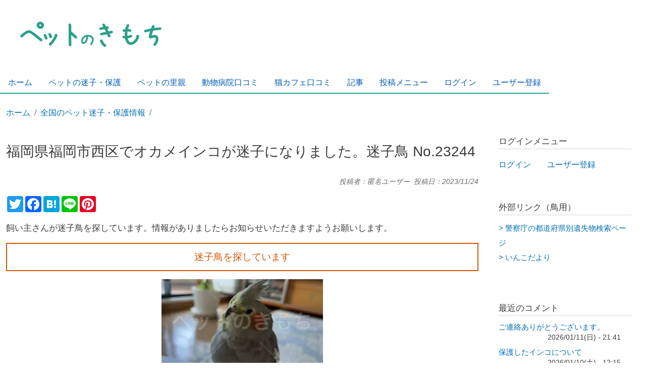

--- FILE ---
content_type: text/html; charset=UTF-8
request_url: https://petmaigo.net/comment/8730
body_size: 11531
content:
<!DOCTYPE html>
<html lang="ja" dir="ltr" prefix="og: https://ogp.me/ns#">
  <head>
    <meta charset="utf-8" />
<!-- adsense auto ads: ads disabled --><style>body #backtotop {background: #ff8f32;border-color: #ff8f32;color: #ffffff;}body #backtotop:hover { background: #ffc18e; border-color: #ffc18e; }</style>
<script async src="https://www.googletagmanager.com/gtag/js?id=G-BT60FBCTD0"></script>
<script>window.dataLayer = window.dataLayer || [];function gtag(){dataLayer.push(arguments)};gtag("js", new Date());gtag("set", "developer_id.dMDhkMT", true);gtag("config", "G-BT60FBCTD0", {"groups":"default","page_placeholder":"PLACEHOLDER_page_location"});</script>
<meta name="description" content="福岡県福岡市西区でオカメインコが迷子になりました。迷子鳥 No.23244飼い主さんが迷子鳥を探しています。情報がありましたらお知らせいただきますようお願いします。名前は「カメ」と言います。 カメ！と呼びかけると鳴きます。基本的に怖がりなので警戒心が高いです。" />
<meta name="keywords" content="迷子鳥" />
<link rel="canonical" href="https://petmaigo.net/maigo/bird/23244" />
<link rel="image_src" href="/sites/default/files/IMG_1368.jpeg" />
<meta property="og:site_name" content="ペットのきもち" />
<meta property="og:url" content="https://petmaigo.net/maigo/bird/23244" />
<meta property="og:title" content="福岡県福岡市西区でオカメインコが迷子になりました。迷子鳥 No.23244" />
<meta property="og:description" content="名前は「カメ」と言います。 カメ！と呼びかけると鳴きます。基本的に怖がりなので警戒心が高いです。" />
<meta property="og:image" content="https://petmaigo.net/sites/default/files/IMG_1368.jpeg" />
<meta property="og:image:url" content="https://petmaigo.net/sites/default/files/IMG_1368.jpeg" />
<meta name="twitter:card" content="summary_large_image" />
<meta name="twitter:description" content="名前は「カメ」と言います。 カメ！と呼びかけると鳴きます。基本的に怖がりなので警戒心が高いです。" />
<meta name="twitter:site" content="@petmaigo" />
<meta name="twitter:title" content="福岡県福岡市西区でオカメインコが迷子になりました。迷子鳥 No.23244" />
<meta name="twitter:image" content="https://petmaigo.net/sites/default/files/IMG_1368.jpeg" />
<meta name="twitter:image:alt" content="迷子鳥の画像" />
<meta name="MobileOptimized" content="width" />
<meta name="HandheldFriendly" content="true" />
<meta name="viewport" content="width=device-width, initial-scale=1, shrink-to-fit=no" />
<meta http-equiv="x-ua-compatible" content="ie=edge" />
<link rel="icon" href="/sites/default/files/favicon.ico" type="image/vnd.microsoft.icon" />
<script>window.a2a_config=window.a2a_config||{};a2a_config.callbacks=[];a2a_config.overlays=[];a2a_config.templates={};</script>

    <title>福岡県福岡市西区でオカメインコが迷子になりました。迷子鳥 No.23244</title>
    <link rel="stylesheet" media="all" href="/sites/default/files/css/css_gHhEFwhl2PGaNiGaU1izIN2GpFF2RjgtX53lIF7JesM.css?delta=0&amp;language=ja&amp;theme=petmaigo_barrio5514&amp;include=[base64]" />
<link rel="stylesheet" media="all" href="/sites/default/files/css/css_EbIiUe3zyNmVJwyfK9zoDVMiISryVyYQ42v691DDKls.css?delta=1&amp;language=ja&amp;theme=petmaigo_barrio5514&amp;include=[base64]" />
<link rel="stylesheet" media="print" href="/sites/default/files/css/css_irDeK50wt4pMQDiG9KQ3ZjV8WWmQZgbPIvlwyWFfzro.css?delta=2&amp;language=ja&amp;theme=petmaigo_barrio5514&amp;include=[base64]" />

    
  </head>
  <body class="layout-one-sidebar layout-sidebar-second page-node-23244 path-node node--type-maigo-bird">
    <a href="#main-content" class="visually-hidden-focusable">
      メインコンテンツに移動
    </a>
    
      <div class="dialog-off-canvas-main-canvas" data-off-canvas-main-canvas>
    
<div id="page-wrapper">
  <div id="page">
    <header id="header" class="header" role="banner" aria-label="Site header">
                        <nav class="navbar" id="navbar-top">
                        
                <section class="row region region-top-header">
          <a href="/" title="ホーム" rel="home" class="navbar-brand">
              <img src="/sites/default/files/petmaigo_logo.png" alt="ホーム" class="img-fluid d-inline-block align-top" />
            
    </a>
    
  </section>

                                  </nav>
                          <nav class="navbar navbar-expand-lg" id="navbar-main">
                            <div id="block-petmaigo-barrio5514-mainmenu" class="block block-superfish block-superfishmain">
  
    
      <div class="content">
      
<ul id="superfish-main" class="menu sf-menu sf-main sf-horizontal sf-style-white" role="menu" aria-label="メニュー">
  

  
  <li id="main-standardfront-page" class="sf-depth-1 sf-no-children sf-first" role="none">
    
          <a href="/" class="sf-depth-1" role="menuitem">ホーム</a>
    
    
    
    
      </li>


            
  <li id="main-menu-link-content497fbbb2-71d7-46b7-8c06-99582f9f9841" class="sf-depth-1 menuparent" role="none">
    
          <a href="/maigo" class="sf-depth-1 menuparent" role="menuitem" aria-haspopup="true" aria-expanded="false">ペットの迷子・保護</a>
    
    
    
              <ul role="menu">
      
      

  
  <li id="main-menu-link-contentfed5c259-c0e9-4b54-9b91-04ad03278903" class="sf-depth-2 sf-no-children sf-first" role="none">
    
          <a href="/maigo/dog" class="sf-depth-2" role="menuitem">迷子犬・保護犬</a>
    
    
    
    
      </li>


  
  <li id="main-menu-link-contentfe1e1655-ab47-4456-a018-d74f353d1c53" class="sf-depth-2 sf-no-children" role="none">
    
          <a href="/maigo/cat" class="sf-depth-2" role="menuitem">迷子猫・保護猫</a>
    
    
    
    
      </li>


  
  <li id="main-menu-link-contentedc69edd-09b3-4af4-958d-0bd5eed43910" class="sf-depth-2 sf-no-children" role="none">
    
          <a href="/maigo/bird" class="sf-depth-2" role="menuitem">迷子鳥・保護鳥</a>
    
    
    
    
      </li>


  
  <li id="main-menu-link-contentc4e15531-5b26-4868-b179-f3f7de892cd8" class="sf-depth-2 sf-no-children" role="none">
    
          <a href="/maigo/sanimal" class="sf-depth-2" role="menuitem">迷子・保護 小動物</a>
    
    
    
    
      </li>


  
  <li id="main-menu-link-contentf16eb2eb-387f-46c5-994c-59fc7b68b131" class="sf-depth-2 sf-no-children sf-last" role="none">
    
          <a href="/maigo/etc" class="sf-depth-2" role="menuitem">迷子・保護 両生類、爬虫類</a>
    
    
    
    
      </li>



              </ul>
      
    
    
      </li>


            
  <li id="main-menu-link-content79eff8af-0931-4400-9d10-017722de45f7" class="sf-depth-1 menuparent" role="none">
    
          <a href="/satooya" class="sf-depth-1 menuparent" role="menuitem" aria-haspopup="true" aria-expanded="false">ペットの里親</a>
    
    
    
              <ul role="menu">
      
      

  
  <li id="main-menu-link-contentf0abcfb3-fdd6-4c75-be76-15880f603c78" class="sf-depth-2 sf-no-children sf-first" role="none">
    
          <a href="/satooya/dog" class="sf-depth-2" role="menuitem">里親　犬</a>
    
    
    
    
      </li>


  
  <li id="main-menu-link-content12aea95a-478b-4246-a6d8-8809bfba26b0" class="sf-depth-2 sf-no-children" role="none">
    
          <a href="/satooya/cat" class="sf-depth-2" role="menuitem">里親　猫</a>
    
    
    
    
      </li>


  
  <li id="main-menu-link-contentd0972c8a-1b81-475c-bcf8-298d34fa6675" class="sf-depth-2 sf-no-children" role="none">
    
          <a href="/satooya/bird" class="sf-depth-2" role="menuitem">里親　鳥</a>
    
    
    
    
      </li>


  
  <li id="main-menu-link-content02edbcf5-ffe6-44c4-b35a-69b5c10f54de" class="sf-depth-2 sf-no-children" role="none">
    
          <a href="/satooya/sanimal" class="sf-depth-2" role="menuitem">里親　小動物</a>
    
    
    
    
      </li>


  
  <li id="main-menu-link-contentee707b30-1253-4ebf-956b-9bd72c920b2f" class="sf-depth-2 sf-no-children sf-last" role="none">
    
          <a href="/satooya/etc" class="sf-depth-2" role="menuitem">里親　両生類、爬虫類</a>
    
    
    
    
      </li>



              </ul>
      
    
    
      </li>


  
  <li id="main-menu-link-content2caa4c3f-c42d-4c88-803a-0bfa0be22a21" class="sf-depth-1 sf-no-children" role="none">
    
          <a href="/hospital" class="sf-depth-1" role="menuitem">動物病院口コミ</a>
    
    
    
    
      </li>


  
  <li id="main-menu-link-content95a04eef-ed55-447f-984d-7d57db4b72bc" class="sf-depth-1 sf-no-children" role="none">
    
          <a href="/nekocafe" class="sf-depth-1" role="menuitem">猫カフェ口コミ</a>
    
    
    
    
      </li>


  
  <li id="main-menu-link-content606f15ef-e2cc-4b7f-991d-79eb2448dce5" class="sf-depth-1 sf-no-children" role="none">
    
          <a href="/article" class="sf-depth-1" role="menuitem">記事</a>
    
    
    
    
      </li>


  
  <li id="main-menu-link-content1827189d-9b81-4ce6-8c30-30c43fc8611f" class="sf-depth-1 sf-no-children" role="none">
    
          <a href="/toukoumenu" class="sf-depth-1" role="menuitem">投稿メニュー</a>
    
    
    
    
      </li>


  
  <li id="main-menu-link-content9f60d7dc-aa89-4d93-8e26-9d69fed26fab" class="sf-depth-1 sf-no-children" role="none">
    
          <a href="/user/login" class="sf-depth-1" role="menuitem">ログイン</a>
    
    
    
    
      </li>


  
  <li id="main-menu-link-content6614dbf1-d0b3-4047-93eb-e7ab408ef357" class="sf-depth-1 sf-no-children" role="none">
    
          <a href="/user/register" class="sf-depth-1" role="menuitem">ユーザー登録</a>
    
    
    
    
      </li>


</ul>

    </div>
  </div>


                                                  </nav>
                  </header>
          <div class="highlighted">
        <aside class="container-fluid section clearfix" role="complementary">
            <div data-drupal-messages-fallback class="hidden"></div>


        </aside>
      </div>
            <div id="main-wrapper" class="layout-main-wrapper clearfix">
              <div id="main" class="container-fluid">
            <div id="block-petmaigo-barrio5514-breadcrumbs" class="block block-system block-system-breadcrumb-block">
  
    
      <div class="content">
      
  <nav role="navigation" aria-label="breadcrumb" style="">
  <ol class="breadcrumb">
            <li class="breadcrumb-item">
        <a href="/">ホーム</a>
      </li>
                <li class="breadcrumb-item">
        <a href="/maigo">全国のペット迷子・保護情報</a>
      </li>
                <li class="breadcrumb-item">
        <a href="/maigo/bird"></a>
      </li>
        </ol>
</nav>


    </div>
  </div>


          <div class="row row-offcanvas row-offcanvas-left clearfix">
              <main class="main-content col col-md-9" id="content" role="main">
                <section class="section">
                  <a href="#main-content" id="main-content" tabindex="-1"></a>
                    <section class="region region-content">
    <div id="block-petmaigo-barrio5514-page-title" class="block block-core block-page-title-block">
  
    
      <div class="content">
      
    <h1 class="title">福岡県福岡市西区でオカメインコが迷子になりました。迷子鳥 No.23244</h1>


    </div>
  </div>
<div id="block-petmaigo-barrio5514-managedad-7" class="block block-adsense block-adsense-managed-ad-block">
  
    
      <div class="content">
      <!-- adsense: adsense disabled. -->
    </div>
  </div>
<div id="block-petmaigo-barrio5514-meinheshikontentsu" class="block block-system block-system-main-block">
  
    
      <div class="content">
      

<article data-history-node-id="23244" class="node node--type-maigo-bird node--view-mode-full clearfix">
  <header>
    
        
          <div class="node__meta">
                          <em>
                                                                              投稿者：匿名ユーザー&nbsp;&nbsp;投稿日：<time datetime="2023/11/24">2023/11/24</time>
                                    </em>
                
      </div>
      </header>
  <div class="node__content clearfix">
    <span class="a2a_kit a2a_kit_size_32 addtoany_list" data-a2a-url="https://petmaigo.net/maigo/bird/23244" data-a2a-title="福岡県福岡市西区でオカメインコが迷子になりました。迷子鳥 No.23244"><div style="margin-bottom: 1em;" class="a2a_kit a2a_default_style"><a class="a2a_button_twitter"></a><a class="a2a_button_facebook"></a><a class="a2a_button_hatena"></a><a class="a2a_button_line"></a><a class="a2a_button_pinterest"></a><br></div><div class="clearfix"></div><script type="text/javascript" src="//static.addtoany.com/menu/page.js"></script></span>

              <p>飼い主さんが迷子鳥を探しています。情報がありましたらお知らせいただきますようお願いします。</p>
      <p class="maigo_status">迷子鳥を探しています</p>
                    <p class="field-photo">  <img loading="lazy" src="/sites/default/files/styles/image600_onimage/public/IMG_1368.jpeg.webp?itok=M_2o564s" width="320" height="180" alt="迷子鳥の画像" class="image-style-image600-onimage" />


</p>
          <p class="st-line"><span class="field-label-no">投稿No:&nbsp;23244</span></p>
    <h2 class="h2-info">迷子鳥の情報</h2>
    <p class="st-line"><span class="field-label2">迷子になった日付</span></p>
    <p class="st-data"><span class="field-item2">2023/11/24</span></p>
    <div>
      <p class="st-line"><span class="field-label2">迷子になった状況</span></p>
      <div class="st-line2">
            <div class="clearfix text-formatted field field--name-field-maigo-bird-details field--type-text-long field--label-hidden field__item"><p>マンション11階のベランダから飛んでしまいました。</p>
</div>
      </div>
    </div>
    <p class="st-line"><span class="field-label2">都道府県</span></p>
    <p class="st-data"><span class="field-item2">福岡県</span></p>
    <p class="st-line"><span class="field-label2">市区町村</span></p>
    <p class="st-data"><span class="field-item2">福岡市西区</span></p>
    <p class="st-line"><span class="field-label2">鳥の種類</span></p>
    <p class="st-data"><span class="field-item2">オカメインコ</span></p>
    <p class="st-line"><span class="field-label2">性別</span></p>
    <p class="st-data"><span class="field-item2">メス</span></p>
    <p class="st-line"><span class="field-label2">年齢</span></p>
    <p class="st-data"><span class="field-item2">15歳</span></p>
    <p class="st-line"><span class="field-label2">色</span></p>
    <p class="st-data"><span class="field-item2">身体全体はグレーでほっぺがオレンジ色</span></p>
    <div>
      <p class="st-line"><span class="field-label2">鳥の特徴</span></p>
      <div class="st-line2">
            <div class="clearfix text-formatted field field--name-field-maigo-bird-tokutyou field--type-text-long field--label-hidden field__item"><p>名前は「カメ」と言います。<br />
カメ！と呼びかけると鳴きます。基本的に怖がりなので警戒心が高いです。</p>
</div>
      </div>
    </div>
    <div>
      <p class="st-line"><span class="field-label2">飼い主さんより</span></p>
      <div class="st-line2 toukousya toukousya-hosoku">
            <div class="clearfix text-formatted field field--name-field-maigo-bird-owncom field--type-text-long field--label-hidden field__item"><p>些細な情報で構いませんので、お気づきのことがありましたらご提供をお願い致します。</p>
</div>
      </div>
    </div>
          <h2 class="h2-info">飼い主さんの情報</h2>
      <p class="st-line"><span class="field-label2">投稿者名</span></p>
      <p class="st-data"><span class="field-item2">はらみ</span></p>
      <p class="st-line"><span class="field-label2">メールを送信</span></p>
              <div class="mailtotoukousya">
<div class="field field--node--field-maigo-bird-email field--name-field-maigo-bird-email field--type-email field--label-hidden">
    
        <div class="field__item">
                                      <a href="#" data-mail-to="zunen/qbg/ppj/ng/tznvy/qbg/pbz" target="_blank">&gt;&nbsp;メールを送る</a>
          </div>
  
  </div>
</div>
            <p class="st-line"><span class="field-label2">連絡先SNS</span></p>
              <p class="st-data2"><span class="field-item2">登録されていません</span></p>
            <p class="toukousya toukousya-hosoku">※メール、SNSが登録されているときは、直接飼い主さんへ連絡ができます。</p>
      <h2 class="h2-info">当掲示板を投稿された方へ</h2>
      <p>迷子鳥が見つかったときや掲示板の修正など掲示板について運営者に連絡したいときは以下のリンクからお願いします。掲示板を投稿した時のメールアドレスの入力が必要です。</p>
      <p>なお、ユーザー登録して投稿した掲示板につきましては、ご自身で修正を行うことができます。</p>
              <div class="uneirenraku toukousya">
            <div class="field field--name-field-maigo-bird-uneiform field--type-webform field--label-hidden field__item"><a href="/form/uneicontact?source_entity_type=node&amp;source_entity_id=23244">運営者へ連絡（解決済み、掲示板の修正、その他）</a></div>
      </div>
            <h2 class="h2-info">SNS拡散のお願い</h2>
      <p class="sns-node-msg">こちらの迷子鳥が見つかるようにSNSでの拡散のご協力をお願いいたします。</p>
      <span class="a2a_kit a2a_kit_size_32 addtoany_list" data-a2a-url="https://petmaigo.net/maigo/bird/23244" data-a2a-title="福岡県福岡市西区でオカメインコが迷子になりました。迷子鳥 No.23244"><div style="margin-bottom: 1em;" class="a2a_kit a2a_default_style"><a class="a2a_button_twitter"></a><a class="a2a_button_facebook"></a><a class="a2a_button_hatena"></a><a class="a2a_button_line"></a><a class="a2a_button_pinterest"></a><br></div><div class="clearfix"></div><script type="text/javascript" src="//static.addtoany.com/menu/page.js"></script></span>

        <div class="node-pager"><ul class="flippy">
        <li class="flippy-previous"><a href="/maigo/bird/23243">〈 前の投稿</a></li>
          <li class="flippy-next"><a href="/maigo/bird/23247">次の投稿 〉</a></li>
    </ul>
</div>
        <h2 class="h2-info">コメント投稿について</h2>
    <p class="comment-hosoku">掲示板にコメントを投稿することができます。飼い主さんに伝えたいことがあったり、飼い主さんが追加で情報を発信したいときにご利用ください。</p>
          <div class="comment-add"><a href="/user/login?destination=/comment/reply/node/23244/comment_node__maigo_bird#comment-form">ログインしてコメントを追加</a></div>
      <div class="comment-add"><a href="/comment/reply/node/23244/comment_node_maigo_bird#comment-form">ログインせずにコメントを追加</a></div>
        <h2 class="node-comment-title">コメント</h2>
      
<article role="article" data-comment-user-id="0" id="comment-8730" class="comment js-comment by-anonymous clearfix">

      <div class="comment-area">
    <div class="comment-name-area">
          <p class="comment-name">投稿者:&nbsp;匿名</p>
     <p class="comment-date">投稿日時:&nbsp;2023年11月28日  17時54分00秒</p>
    </div>
    <div class="comment-email"></div>
          <h3 class="comment-title"><a href="/comment/8730#comment-8730" class="permalink" rel="bookmark" hreflang="ja">24日小倉北区</a></h3>
        <div class="comment-body">
      
            <div class="clearfix text-formatted field field--name-comment-body field--type-text-long field--label-hidden field__item"><p>既にご存知かもしれませんが…福岡県警の拾得物サイトに「24日・小倉北区駐車場・鳥・灰色」とあります。年齢的なこと、女の子という事を考えるとその日の内に80キロも移動するだろうか？と思ったのですが、オカメインコは元々渡り鳥。また、トラックの荷台にまぎれて運ばれた等の可能性もあるかもしれないと考えご連絡させていただきました。もし確認済みでしたらすみません(;＞_＜;)</p>
</div>
      
              <p class="comment-image">  <img loading="lazy" src="/sites/default/files/styles/image600_onimage/public/Screenshot_20231128-134242_Chrome.jpg.webp?itok=ka5LWQ_i" width="270" height="600" alt="コメントの画像" class="image-style-image600-onimage" />


</p>
        
                  

  <div class="inline__links"><nav class="links inline nav links-inline"><span class="comment-reply nav-link"><a href="/comment/reply/node/23244/comment_node_maigo_bird/8730">返信</a></span></nav>
  </div>

          </div>
  </div>
  
</article>

<div class="indented">  
<article role="article" data-comment-user-id="0" id="comment-8742" class="comment js-comment by-anonymous clearfix">

      <div class="comment-area">
    <div class="comment-name-area">
          <p class="comment-name">投稿者:&nbsp;ハはらみ</p>
     <p class="comment-date">投稿日時:&nbsp;2023年11月30日  15時44分20秒</p>
    </div>
    <div class="comment-email"></div>
          <h3 class="comment-title"><a href="/comment/8742#comment-8742" class="permalink" rel="bookmark" hreflang="ja">情報ありがとうございます</a></h3>
        <div class="comment-body">
      
            <div class="clearfix text-formatted field field--name-comment-body field--type-text-long field--label-hidden field__item"><p>連絡が遅くなってしまいましたが情報提供ありがとうございました。確認してみます。<br />
ありがとうございます。</p>
</div>
      
        
                  

  <div class="inline__links"><nav class="links inline nav links-inline"><span class="comment-reply nav-link"><a href="/comment/reply/node/23244/comment_node_maigo_bird/8742">返信</a></span></nav>
  </div>

          </div>
  </div>
  
</article>
</div>
                  <div class="comment-add"><a href="/user/login?destination=/comment/reply/node/23244/comment_node__maigo_bird#comment-form">ログインしてコメントを追加</a></div>
        <div class="comment-add"><a href="/comment/reply/node/23244/comment_node_maigo_bird#comment-form">ログインせずにコメントを追加</a></div>
                </div>
</article>
    </div>
  </div>
<div id="block-petmaigo-barrio5514-miziniaobaohuniaonoyilanhe" class="block-content-basic block block-block-content block-block-contentbfc51227-7b24-48d8-8baa-45717f758978">
  
    
      <div class="content">
      
            <div class="clearfix text-formatted field field--name-body field--type-text-with-summary field--label-hidden field__item"><div class="tolistlink"><a href="/maigo/bird">&gt;&nbsp;迷子鳥・保護鳥の一覧へ</a></div>
</div>
      
    </div>
  </div>
<div id="block-petmaigo-barrio5514-managedad-8" class="block block-adsense block-adsense-managed-ad-block">
  
    
      <div class="content">
      <!-- adsense: adsense disabled. -->
    </div>
  </div>
<div id="block-petmaigo-barrio5514-doudaofuxianbiemiziniaobaohuniao-2" class="block-content-basic block block-block-content block-block-contentf5775ee6-9dea-4bba-af56-fb0a74065f84">
  
      <h2>都道府県別　迷子鳥・保護鳥</h2>
    
      <div class="content">
      
            <div class="clearfix text-formatted field field--name-body field--type-text-with-summary field--label-hidden field__item"><div class="block_to_area">
<div class="block_to_line"><a href="/maigo/bird?to=1"><span class="block_to">北海道</span></a></div>

<div class="block_to_line"><a href="/maigo/bird?to=2"><span class="block_to">青森県</span></a><a href="/maigo/bird?to=3"><span class="block_to">岩手県</span></a><a href="/maigo/bird?to=4"><span class="block_to">宮城県</span></a><a href="/maigo/bird?to=5"><span class="block_to">秋田県</span></a><a href="/maigo/bird?to=6"><span class="block_to">山形県</span></a><a href="/maigo/bird?to=7"><span class="block_to">福島県</span></a></div>

<div class="block_to_line"><a href="/maigo/bird?to=8"><span class="block_to">茨城県</span></a><a href="/maigo/bird?to=9"><span class="block_to">栃木県</span></a><a href="/maigo/bird?to=10"><span class="block_to">群馬県</span></a><a href="/maigo/bird?to=11"><span class="block_to">埼玉県</span></a><a href="/maigo/bird?to=12"><span class="block_to">千葉県</span></a><a href="/maigo/bird?to=13"><span class="block_to">東京都</span></a><a href="/maigo/bird?to=14"><span class="block_to">神奈川県</span></a></div>

<div class="block_to_line"><a href="/maigo/bird?to=15"><span class="block_to">新潟県</span></a><a href="/maigo/bird?to=16"><span class="block_to">富山県</span></a><a href="/maigo/bird?to=17"><span class="block_to">石川県</span></a><a href="/maigo/bird?to=18"><span class="block_to">福井県</span></a><a href="/maigo/bird?to=19"><span class="block_to">山梨県</span></a><a href="/maigo/bird?to=20"><span class="block_to">長野県</span></a><a href="/maigo/bird?to=21"><span class="block_to">岐阜県</span></a><a href="/maigo/bird?to=22"><span class="block_to">静岡県</span></a><a href="/maigo/bird?to=23"><span class="block_to">愛知県</span></a></div>

<div class="block_to_line"><a href="/maigo/bird?to=24"><span class="block_to">三重県</span></a><a href="/maigo/bird?to=25"><span class="block_to">滋賀県</span></a><a href="/maigo/bird?to=26"><span class="block_to">京都府</span></a><a href="/maigo/bird?to=27"><span class="block_to">大阪府</span></a><a href="/maigo/bird?to=28"><span class="block_to">兵庫県</span></a><a href="/maigo/bird?to=29"><span class="block_to">奈良県</span></a><a href="/maigo/bird?to=30"><span class="block_to">和歌山県</span></a></div>

<div class="block_to_line"><a href="/maigo/bird?to=31"><span class="block_to">鳥取県</span></a><a href="/maigo/bird?to=32"><span class="block_to">島根県</span></a><a href="/maigo/bird?to=33"><span class="block_to">岡山県</span></a><a href="/maigo/bird?to=34"><span class="block_to">広島県</span></a><a href="/maigo/bird?to=35"><span class="block_to">山口県</span></a></div>

<div class="block_to_line"><a href="/maigo/bird?to=36"><span class="block_to">徳島県</span></a><a href="/maigo/bird?to=37"><span class="block_to">香川県</span></a><a href="/maigo/bird?to=38"><span class="block_to">愛媛県</span></a><a href="/maigo/bird?to=39"><span class="block_to">高知県</span></a></div>

<div class="block_to_line"><a href="/maigo/bird?to=40"><span class="block_to">福岡県</span></a><a href="/maigo/bird?to=41"><span class="block_to">佐賀県</span></a><a href="/maigo/bird?to=42"><span class="block_to">長崎県</span></a><a href="/maigo/bird?to=43"><span class="block_to">熊本県</span></a><a href="/maigo/bird?to=44"><span class="block_to">大分県</span></a><a href="/maigo/bird?to=45"><span class="block_to">宮崎県</span></a><a href="/maigo/bird?to=46"><span class="block_to">鹿児島県</span></a></div>

<div class="block_to_line"><a href="/maigo/bird?to=47"><span class="block_to">沖縄県</span></a></div>
</div>
</div>
      
    </div>
  </div>
<div id="block-petmaigo-barrio5514-jieshibanwokoliyongnofanghakoquerenkutasai" class="block-content-basic block block-block-content block-block-content87b5a49a-7318-45a5-bf5e-83dfd90a08d6">
  
      <h2>掲示板をご利用の方はご確認ください</h2>
    
      <div class="content">
      
            <div class="clearfix text-formatted field field--name-body field--type-text-with-summary field--label-hidden field__item"><p style="margin: 1em 0;padding: 0 0 1em 1em;border-bottom: 1px solid #ccc;font-size: 110%;"><a href="/keijibanriyou">掲示板をご利用の方へ</a></p>
</div>
      
    </div>
  </div>
<div id="block-petmaigo-barrio5514-miziniaobaohuniaonoguanliankontentsu" class="block-content-basic block block-block-content block-block-contentf3f8836d-c2b2-40e2-953f-d5974d4654b7">
  
      <h2>迷子鳥・保護鳥の関連コンテンツ</h2>
    
      <div class="content">
      
            <div class="clearfix text-formatted field field--name-body field--type-text-with-summary field--label-hidden field__item"><p style="margin: 1em 0;padding: 0 0 1em 1em;border-bottom: 1px solid #ccc;font-size: 110%;"><a href="/article/art_torinomaigo">鳥が迷子になったときの探し方</a></p>

<p style="margin: 1em 0;padding: 0 0 1em 1em;border-bottom: 1px solid #ccc;font-size: 110%;"><a href="/article/art_torinohogo">鳥を保護したら</a></p>

<p style="margin: 1em 0;padding: 0 0 1em 1em;border-bottom: 1px solid #ccc;font-size: 110%;"><a href="/maigo/found/inco">迷子のインコが見つかった実例 2021年7月以降</a></p>

<p style="margin: 1em 0;padding: 0 0 1em 1em;border-bottom: 1px solid #ccc;font-size: 110%;"><a href="/maigo/found/bunchou">迷子の文鳥が見つかった実例 2021年7月以降</a></p>

<p style="margin: 1em 0;padding: 0 0 1em 1em;border-bottom: 1px solid #ccc;font-size: 110%;"><a href="/maigo/found/youmu">迷子のヨウムが見つかった実例 2021年7月以降</a></p>

<p style="margin: 1em 0;padding: 0 0 1em 1em;border-bottom: 1px solid #ccc;font-size: 110%;"><a href="/article/jirei_bird_sekisei_1">セキセイインコが見つかった事例</a></p>

<p style="margin: 1em 0;padding: 0 0 1em 1em;border-bottom: 1px solid #ccc;font-size: 110%;"><a href="/article/jirei_bird_kozakura_1">コザクラインコが見つかった事例</a></p>

<p style="margin: 1em 0;padding: 0 0 1em 1em;border-bottom: 1px solid #ccc;font-size: 110%;"><a href="/article/jirei_bird_botan_1">ボタンインコが見つかった事例</a></p>

<p style="margin: 1em 0;padding: 0 0 1em 1em;border-bottom: 1px solid #ccc;font-size: 110%;"><a href="/article/jirei_bird_okame_1">オカメインコが見つかった事例</a></p>

<p style="margin: 1em 0;padding: 0 0 1em 1em;border-bottom: 1px solid #ccc;font-size: 110%;"><a href="/article/jirei_bird_sazanami_1">サザナミインコが見つかった事例</a></p>

<p style="margin: 1em 0;padding: 0 0 1em 1em;border-bottom: 1px solid #ccc;font-size: 110%;"><a href="/article/jirei_bird_uroko_1">ウロコインコが見つかった事例</a></p>

<p style="margin: 1em 0;padding: 0 0 1em 1em;border-bottom: 1px solid #ccc;font-size: 110%;"><a href="/article/jirei_bird_bunchou_1">文鳥が見つかった事例</a></p>

<p style="margin: 1em 0;padding: 0 0 1em 1em;border-bottom: 1px solid #ccc;font-size: 110%;"><a href="/article/jirei_bird_kinkachou_1">キンカチョウが見つかった事例</a></p>

<p style="margin: 1em 0;padding: 0 0 1em 1em;border-bottom: 1px solid #ccc;font-size: 110%;"><a href="/article/jirei_bird_kongou_1">コンゴウインコが見つかった事例</a></p>

<p style="margin: 1em 0;padding: 0 0 1em 1em;border-bottom: 1px solid #ccc;font-size: 110%;"><a href="/article/jirei_bird_hanenaga_1">ハネナガインコが見つかった事例</a></p>

<p style="margin: 1em 0;padding: 0 0 1em 1em;border-bottom: 1px solid #ccc;font-size: 110%;"><a href="/article/jirei_bird_mexico_1">メキシコインコが見つかった事例</a></p>

<p style="margin: 1em 0;padding: 0 0 1em 1em;border-bottom: 1px solid #ccc;font-size: 110%;"><a href="/article/jirei_bird_youmu_1">ヨウムが見つかった事例</a></p>

<p style="margin: 1em 0;padding: 0 0 1em 1em;border-bottom: 1px solid #ccc;font-size: 110%;"><a href="/article/jirei_bird_boushi_1">ボウシインコが見つかった事例</a></p>

<p style="margin: 1em 0;padding: 0 0 1em 1em;border-bottom: 1px solid #ccc;font-size: 110%;"><a href="/article/jirei_bird_mimizuku_1">ミミズクが見つかった事例</a></p>

<p style="margin: 1em 0;padding: 0 0 1em 1em;border-bottom: 1px solid #ccc;font-size: 110%;"><a href="/article/jirei_bird_hawk_1">ハリスホークが見つかった事例</a></p>
</div>
      
    </div>
  </div>
<div id="block-petmaigo-barrio5514-kongbai1em" class="block-content-basic block block-block-content block-block-contentae59d618-3df3-4736-a177-178461249af2">
  
    
      <div class="content">
      
            <div class="clearfix text-formatted field field--name-body field--type-text-with-summary field--label-hidden field__item"><div style="margin-bottom: 1em;"></div></div>
      
    </div>
  </div>

  </section>

                </section>
              </main>
                                      <div class="sidebar_second sidebar col-md-3 order-last" id="sidebar_second">
                <aside class="section" role="complementary">
                    <nav role="navigation" aria-labelledby="block-petmaigo-barrio5514-rokuinmeniyu--2-menu" id="block-petmaigo-barrio5514-rokuinmeniyu--2" class="block block-menu navigation menu--login-menu">
      
  <h2 id="block-petmaigo-barrio5514-rokuinmeniyu--2-menu">ログインメニュー</h2>
  

        
                  <ul class="clearfix nav" data-component-id="bootstrap_barrio:menu">
                    <li class="nav-item">
                <a href="/user/login" class="nav-link nav-link--user-login" data-drupal-link-system-path="user/login"> ログイン</a>
              </li>
                <li class="nav-item">
                <a href="/user/register" class="nav-link nav-link--user-register" data-drupal-link-system-path="user/register">ユーザー登録</a>
              </li>
        </ul>
  



  </nav>
<div id="block-petmaigo-barrio5514-waiburinkuniaoyong--2" class="block-content-basic block block-block-content block-block-contenta8c00063-cd41-426b-8541-f8d2bc5be84d">
  
      <h2>外部リンク（鳥用）</h2>
    
      <div class="content">
      
            <div class="clearfix text-formatted field field--name-body field--type-text-with-summary field--label-hidden field__item"><div style="padding-bottom: 0.5em;padding-top: 0.25em;line-height: 2em;font-size: 1em;">
<p><a href="https://www.npa.go.jp/bureau/soumu/ishitsubutsu/ishitsubutsulink.html" target="_blank">&gt;&nbsp;警察庁の都道府県別遺失物検索ページ</a><br />
<a href="https://inkosuki.info/comu/" target="_blank">&gt;&nbsp;いんこだより</a></p>
</div>
</div>
      
    </div>
  </div>
<div class="views-element-container block block-views block-views-blockviews-comment-bird-block-1" id="block-petmaigo-barrio5514-views-block-views-comment-bird-block-1--2">
  
      <h2>最近のコメント</h2>
    
      <div class="content">
      <div><div class="view view-views-comment-bird view-id-views_comment_bird view-display-id-block_1 js-view-dom-id-da88780c720e6e213e3778bd0a888e8401bc51d68ad3094e00ec0327268b5036">
  
    
      
      <div class="view-content row">
      <div class="item-list">
  
  <ul>

          <li><div class="views-field views-field-subject"><span class="field-content"><a href="/comment/11401#comment-11401" title="保護なさったセキセイインコの特徴を教えていただき感謝したします。
写真の確認もしていただき本当にありがとうございました。
温かいお言葉もありがとうございます。
無事飼い主様が見つかりますように。" hreflang="ja">ご連絡ありがとうございます。</a></span></div><div class="views-field views-field-changed"><div class="field-content views-comment-margin"><time datetime="2026-01-11T21:41:04+09:00" class="datetime">2026/01/11(日) - 21:41</time>
</div></div></li>
          <li><div class="views-field views-field-subject"><span class="field-content"><a href="/comment/11398#comment-11398" title="ご連絡が遅くなってすみません。
頭頂部が黄色い子のため、写真送付いただいた子とは違うと思います。探している子が見つかりますように。" hreflang="ja">保護したインコについて</a></span></div><div class="views-field views-field-changed"><div class="field-content views-comment-margin"><time datetime="2026-01-10T12:15:04+09:00" class="datetime">2026/01/10(土) - 12:15</time>
</div></div></li>
          <li><div class="views-field views-field-subject"><span class="field-content"><a href="/comment/11395#comment-11395" title="雨雪、カラスやトンビなどをさけて
ベランダや軒下、小屋、納屋などの隙間などに避難している可能性が高いです。
どうぞ、ご協力お願い致します。" hreflang="ja">雨雪、カラスやトンビなどをさけて<br />
ベランダや軒下、小屋…</a></span></div><div class="views-field views-field-changed"><div class="field-content views-comment-margin"><time datetime="2026-01-07T22:51:07+09:00" class="datetime">2026/01/07(水) - 22:51</time>
</div></div></li>
          <li><div class="views-field views-field-subject"><span class="field-content"><a href="/comment/11393#comment-11393" title="飼い主さんより見つかりましたと連絡がありました。" hreflang="ja">解決しました。</a></span></div><div class="views-field views-field-changed"><div class="field-content views-comment-margin"><time datetime="2026-01-07T00:32:32+09:00" class="datetime">2026/01/07(水) - 00:32</time>
</div></div></li>
          <li><div class="views-field views-field-subject"><span class="field-content"><a href="/comment/11391#comment-11391" title="コメントありがとうございます。
0と申します。
メールの方にて返信させていただきます。
よろしくお願いいたします。" hreflang="ja">Re: </a></span></div><div class="views-field views-field-changed"><div class="field-content views-comment-margin"><time datetime="2026-01-06T15:39:15+09:00" class="datetime">2026/01/06(火) - 15:39</time>
</div></div></li>
          <li><div class="views-field views-field-subject"><span class="field-content"><a href="/comment/11390#comment-11390" title="情報ご投稿いただきありがとうございます。
12/23に横浜で黄色いオカメインコを流してしまった者です。
詳しい場所や特徴をお伺いしたく、可能でしたらメールにてご連絡いただけますと幸いです。
https://petmaigo.net/maigo/bir" hreflang="ja">横浜で黄色いインコを探しています。</a></span></div><div class="views-field views-field-changed"><div class="field-content views-comment-margin"><time datetime="2026-01-06T13:50:47+09:00" class="datetime">2026/01/06(火) - 13:50</time>
</div></div></li>
          <li><div class="views-field views-field-subject"><span class="field-content"><a href="/comment/11389#comment-11389" title="コメントありがとうございます。
0と申します。
メールの方にて返信させていただきます。
よろしくお願いいたします。" hreflang="ja">Re: </a></span></div><div class="views-field views-field-changed"><div class="field-content views-comment-margin"><time datetime="2026-01-06T12:25:08+09:00" class="datetime">2026/01/06(火) - 12:25</time>
</div></div></li>
          <li><div class="views-field views-field-subject"><span class="field-content"><a href="/comment/11388#comment-11388" title="お辛い状況の中、情報を書きこんでいただきありがとうございます。
現在こちらの子を探しているものです。
https://petmaigo.net/maigo/bird/29311

２つほどご質問させていただけたら幸いです。
①「どんな子か特徴がわ" hreflang="ja">黄色いインコを探しているものです。</a></span></div><div class="views-field views-field-changed"><div class="field-content views-comment-margin"><time datetime="2026-01-06T04:39:46+09:00" class="datetime">2026/01/06(火) - 04:39</time>
</div></div></li>
          <li><div class="views-field views-field-subject"><span class="field-content"><a href="/comment/11387#comment-11387" title="群馬県動物愛護センター東部出張所に届出済みです。" hreflang="ja">群馬県動物愛護センター東部出張所に届出済みです。</a></span></div><div class="views-field views-field-changed"><div class="field-content views-comment-margin"><time datetime="2026-01-05T17:19:03+09:00" class="datetime">2026/01/05(月) - 17:19</time>
</div></div></li>
          <li><div class="views-field views-field-subject"><span class="field-content"><a href="/comment/11386#comment-11386" title="太田警察署に届出済みです。" hreflang="ja">太田警察署に届出済みです。</a></span></div><div class="views-field views-field-changed"><div class="field-content views-comment-margin"><time datetime="2026-01-04T19:23:20+09:00" class="datetime">2026/01/04(日) - 19:23</time>
</div></div></li>
    
  </ul>

</div>

    </div>
  
          </div>
</div>

    </div>
  </div>
<div id="block-petmaigo-barrio5514-managedad-9--2" class="block block-adsense block-adsense-managed-ad-block">
  
    
      <div class="content">
      <!-- adsense: adsense disabled. -->
    </div>
  </div>
<div id="block-petmaigo-barrio5514-dangsaitoyori--2" class="block-content-basic block block-block-content block-block-contentac7481a2-e035-4b1c-808d-6e494b45148d">
  
      <h2>当サイトより</h2>
    
      <div class="content">
      
            <div class="clearfix text-formatted field field--name-body field--type-text-with-summary field--label-hidden field__item"><div>
<p><a href="/faq">Ｑ＆Ａ</a></p>
</div>
</div>
      
    </div>
  </div>
<div id="block-petmaigo-barrio5514-hetsutonomizibaohu--2" class="block-content-basic block block-block-content block-block-contentf669f8cf-5714-472a-9d61-a09fd9685a8a">
  
      <h2>ペットの迷子・保護</h2>
    
      <div class="content">
      
            <div class="clearfix text-formatted field field--name-body field--type-text-with-summary field--label-hidden field__item"><ul class="side-menu-list">
	<li><a href="/maigo/dog">迷子犬・保護犬の掲示板</a></li>
	<li><a href="/maigo/cat">迷子猫・保護猫の掲示板</a></li>
	<li><a href="/maigo/bird">迷子鳥・保護鳥の掲示板</a></li>
	<li><a href="/maigo/sanimal">迷子・保護小動物の掲示板</a></li>
	<li><a href="/maigo/etc">迷子・保護爬虫類・両生類の掲示板</a></li>
</ul>
</div>
      
    </div>
  </div>
<div id="block-petmaigo-barrio5514-hetsutonoliqin--2" class="block-content-basic block block-block-content block-block-contentf9749ce0-5170-4de9-b1f7-11c3f232c911">
  
      <h2>ペットの里親</h2>
    
      <div class="content">
      
            <div class="clearfix text-formatted field field--name-body field--type-text-with-summary field--label-hidden field__item"><ul class="side-menu-list">
	<li><a href="/satooya/dog">犬の里親</a></li>
	<li><a href="/satooya/cat">猫の里親</a></li>
	<li><a href="/satooya/bird">鳥の里親</a></li>
	<li><a href="/satooya/sanimal">小動物の里親</a></li>
	<li><a href="/satooya/etc">爬虫類・両生類の里親</a></li>
</ul>
</div>
      
    </div>
  </div>
<div id="block-petmaigo-barrio5514-koukomi--2" class="block-content-basic block block-block-content block-block-content6833eb5e-7995-49ec-a7f0-b77df38284c2">
  
      <h2>口コミ</h2>
    
      <div class="content">
      
            <div class="clearfix text-formatted field field--name-body field--type-text-with-summary field--label-hidden field__item"><ul class="side-menu-list">
	<li><a href="/hospital">動物病院の口コミ</a></li>
	<li><a href="/nekocafe">猫カフェの口コミ</a></li>
</ul>
</div>
      
    </div>
  </div>


                </aside>
              </div>
                      </div>
        </div>
          </div>
          <div class="featured-bottom">
        <aside class="container-fluid clearfix" role="complementary">
            <section class="row region region-featured-bottom-first">
    <div id="block-petmaigo-barrio5514-futsuta" class="block-content-basic block block-block-content block-block-content770fc052-ba4b-42a9-b14d-d7f332cf2810">
  
    
      <div class="content">
      
            <div class="clearfix text-formatted field field--name-body field--type-text-with-summary field--label-hidden field__item"><div style="text-align: center;">

<p style="margin-left: 40px;"><a href="/riyoukiyaku">利用規約</a>&nbsp;&nbsp;<a href="/privacy"> プライバシーポリシー</a> &nbsp; &nbsp; <a href="/faq">Q&amp;A</a> &nbsp; &nbsp;<a href="/webform/contact">お問い合わせ</a>&nbsp;&nbsp;<a href="/sitemap">サイトマップ</a></p>

<p style="text-align: center;">Copyright ペットのきもち All Rights Reserved.</p>
</div>
</div>
      
    </div>
  </div>

  </section>

          
          
        </aside>
      </div>
        <footer class="site-footer">
              <div class="container-fluid">
                            </div>
          </footer>
  </div>
</div>

  </div>

    
    <script type="application/json" data-drupal-selector="drupal-settings-json">{"path":{"baseUrl":"\/","pathPrefix":"","currentPath":"comment\/8730","currentPathIsAdmin":false,"isFront":false,"currentLanguage":"ja","currentQuery":{"page":0}},"pluralDelimiter":"\u0003","suppressDeprecationErrors":true,"back_to_top":{"back_to_top_button_trigger":100,"back_to_top_speed":1200,"back_to_top_prevent_on_mobile":true,"back_to_top_prevent_in_admin":false,"back_to_top_button_type":"text","back_to_top_button_text":"\u30c8\u30c3\u30d7\u3078"},"google_analytics":{"account":"G-BT60FBCTD0","trackOutbound":true,"trackMailto":true,"trackTel":true,"trackDownload":true,"trackDownloadExtensions":"7z|aac|arc|arj|asf|asx|avi|bin|csv|doc(x|m)?|dot(x|m)?|exe|flv|gif|gz|gzip|hqx|jar|jpe?g|js|mp(2|3|4|e?g)|mov(ie)?|msi|msp|pdf|phps|png|ppt(x|m)?|pot(x|m)?|pps(x|m)?|ppam|sld(x|m)?|thmx|qtm?|ra(m|r)?|sea|sit|tar|tgz|torrent|txt|wav|wma|wmv|wpd|xls(x|m|b)?|xlt(x|m)|xlam|xml|z|zip"},"superfish":{"superfish-main":{"id":"superfish-main","sf":{"animation":{"opacity":"show","height":"show"},"speed":"fast","autoArrows":false,"dropShadows":false,"disableHI":true},"plugins":{"touchscreen":{"disableHover":0,"cloneParent":0,"mode":"window_width"},"smallscreen":{"cloneParent":0,"mode":"window_width","expandText":"\u5c55\u958b","collapseText":"\u6298\u308a\u305f\u305f\u3080"}}}},"user":{"uid":0,"permissionsHash":"ee958b6b5b270f0a93d32dd9ab9b29025e52eb4c15a34c55f7990f363860fcb4"}}</script>
<script src="/sites/default/files/js/js__p9bO4jA34VDuNLVoMQLuRhp31tFEZU0F-XxE2jsi0w.js?scope=footer&amp;delta=0&amp;language=ja&amp;theme=petmaigo_barrio5514&amp;include=[base64]"></script>
<script src="https://static.addtoany.com/menu/page.js" defer></script>
<script src="/sites/default/files/js/js_Z7hPt4xVf1Ap-X5rLYhwewuz_89DezuNPRBgzOgNxHw.js?scope=footer&amp;delta=2&amp;language=ja&amp;theme=petmaigo_barrio5514&amp;include=[base64]"></script>

  </body>
</html>
